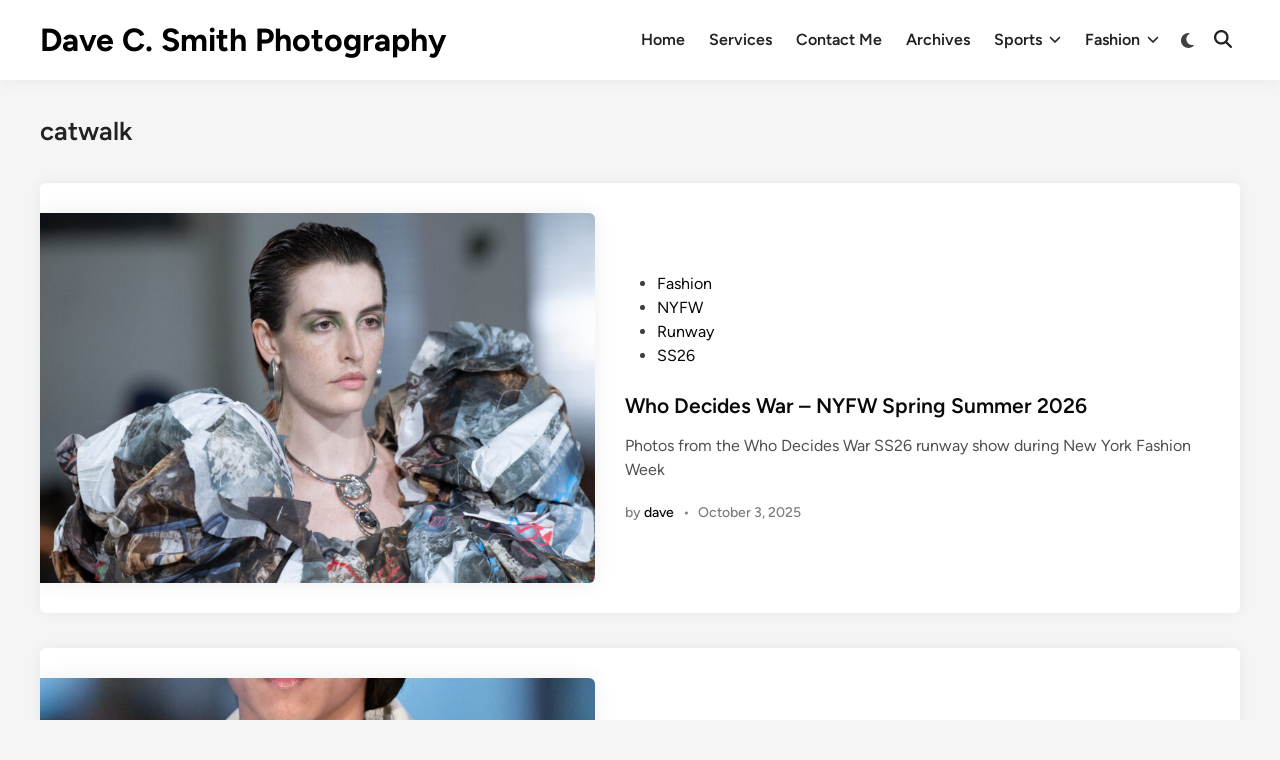

--- FILE ---
content_type: text/html; charset=UTF-8
request_url: https://davecsmith.com/tag/catwalk/
body_size: 12955
content:
<!doctype html>
<html lang="en-US">
<head>
	<meta charset="UTF-8">
	<meta name="viewport" content="width=device-width, initial-scale=1">
	<link rel="profile" href="https://gmpg.org/xfn/11">

	<title>catwalk &#8211; Dave C. Smith Photography</title>
<meta name='robots' content='max-image-preview:large' />

<!-- Open Graph Meta Tags generated by Blog2Social 860 - https://www.blog2social.com -->
<meta property="og:title" content="Dave C. Smith Photography"/>
<meta property="og:description" content="Photographer"/>
<meta property="og:url" content="/tag/catwalk/"/>
<meta property="og:image" content="http://davecsmith.com/wp-content/uploads/2025/10/WhoDecidesWar-3019378-20250913-2219562400-scaled.jpg"/>
<meta property="og:image:width" content="2560" />
<meta property="og:image:height" content="1707" />
<meta property="og:image:type" content="image/jpeg" />
<meta property="og:type" content="article"/>
<meta property="og:article:published_time" content="2025-10-03 21:23:32"/>
<meta property="og:article:modified_time" content="2025-10-03 21:23:39"/>
<meta property="og:article:tag" content="catwalk"/>
<meta property="og:article:tag" content="Design"/>
<meta property="og:article:tag" content="Fashion"/>
<meta property="og:article:tag" content="New York Fashion Week"/>
<meta property="og:article:tag" content="NYFW"/>
<meta property="og:article:tag" content="runway"/>
<meta property="og:article:tag" content="Spring Summer 2026"/>
<meta property="og:article:tag" content="SS26"/>
<meta property="og:article:tag" content="Style"/>
<meta property="og:article:tag" content="Who Decides War"/>
<!-- Open Graph Meta Tags generated by Blog2Social 860 - https://www.blog2social.com -->

<!-- Twitter Card generated by Blog2Social 860 - https://www.blog2social.com -->
<meta name="twitter:card" content="summary">
<meta name="twitter:title" content="Dave C. Smith Photography"/>
<meta name="twitter:description" content="Photographer"/>
<meta name="twitter:image" content="http://davecsmith.com/wp-content/uploads/2025/10/WhoDecidesWar-3019378-20250913-2219562400-scaled.jpg"/>
<!-- Twitter Card generated by Blog2Social 860 - https://www.blog2social.com -->
<link rel="alternate" type="application/rss+xml" title="Dave C. Smith Photography &raquo; Feed" href="https://davecsmith.com/feed/" />
<link rel="alternate" type="application/rss+xml" title="Dave C. Smith Photography &raquo; Comments Feed" href="https://davecsmith.com/comments/feed/" />
<link rel="alternate" type="application/rss+xml" title="Dave C. Smith Photography &raquo; catwalk Tag Feed" href="https://davecsmith.com/tag/catwalk/feed/" />
<style id='wp-img-auto-sizes-contain-inline-css'>
img:is([sizes=auto i],[sizes^="auto," i]){contain-intrinsic-size:3000px 1500px}
/*# sourceURL=wp-img-auto-sizes-contain-inline-css */
</style>
<link rel='stylesheet' id='envira-tags-tags-frontend-css' href='https://davecsmith.com/wp-content/plugins/envira-tags/assets/css/frontend.css?ver=1.11.1' media='all' />
<style id='wp-emoji-styles-inline-css'>

	img.wp-smiley, img.emoji {
		display: inline !important;
		border: none !important;
		box-shadow: none !important;
		height: 1em !important;
		width: 1em !important;
		margin: 0 0.07em !important;
		vertical-align: -0.1em !important;
		background: none !important;
		padding: 0 !important;
	}
/*# sourceURL=wp-emoji-styles-inline-css */
</style>
<link rel='stylesheet' id='wp-block-library-css' href='https://davecsmith.com/wp-includes/css/dist/block-library/style.min.css?ver=6.9' media='all' />
<style id='wp-block-paragraph-inline-css'>
.is-small-text{font-size:.875em}.is-regular-text{font-size:1em}.is-large-text{font-size:2.25em}.is-larger-text{font-size:3em}.has-drop-cap:not(:focus):first-letter{float:left;font-size:8.4em;font-style:normal;font-weight:100;line-height:.68;margin:.05em .1em 0 0;text-transform:uppercase}body.rtl .has-drop-cap:not(:focus):first-letter{float:none;margin-left:.1em}p.has-drop-cap.has-background{overflow:hidden}:root :where(p.has-background){padding:1.25em 2.375em}:where(p.has-text-color:not(.has-link-color)) a{color:inherit}p.has-text-align-left[style*="writing-mode:vertical-lr"],p.has-text-align-right[style*="writing-mode:vertical-rl"]{rotate:180deg}
/*# sourceURL=https://davecsmith.com/wp-includes/blocks/paragraph/style.min.css */
</style>
<style id='global-styles-inline-css'>
:root{--wp--preset--aspect-ratio--square: 1;--wp--preset--aspect-ratio--4-3: 4/3;--wp--preset--aspect-ratio--3-4: 3/4;--wp--preset--aspect-ratio--3-2: 3/2;--wp--preset--aspect-ratio--2-3: 2/3;--wp--preset--aspect-ratio--16-9: 16/9;--wp--preset--aspect-ratio--9-16: 9/16;--wp--preset--color--black: #000000;--wp--preset--color--cyan-bluish-gray: #abb8c3;--wp--preset--color--white: #ffffff;--wp--preset--color--pale-pink: #f78da7;--wp--preset--color--vivid-red: #cf2e2e;--wp--preset--color--luminous-vivid-orange: #ff6900;--wp--preset--color--luminous-vivid-amber: #fcb900;--wp--preset--color--light-green-cyan: #7bdcb5;--wp--preset--color--vivid-green-cyan: #00d084;--wp--preset--color--pale-cyan-blue: #8ed1fc;--wp--preset--color--vivid-cyan-blue: #0693e3;--wp--preset--color--vivid-purple: #9b51e0;--wp--preset--gradient--vivid-cyan-blue-to-vivid-purple: linear-gradient(135deg,rgb(6,147,227) 0%,rgb(155,81,224) 100%);--wp--preset--gradient--light-green-cyan-to-vivid-green-cyan: linear-gradient(135deg,rgb(122,220,180) 0%,rgb(0,208,130) 100%);--wp--preset--gradient--luminous-vivid-amber-to-luminous-vivid-orange: linear-gradient(135deg,rgb(252,185,0) 0%,rgb(255,105,0) 100%);--wp--preset--gradient--luminous-vivid-orange-to-vivid-red: linear-gradient(135deg,rgb(255,105,0) 0%,rgb(207,46,46) 100%);--wp--preset--gradient--very-light-gray-to-cyan-bluish-gray: linear-gradient(135deg,rgb(238,238,238) 0%,rgb(169,184,195) 100%);--wp--preset--gradient--cool-to-warm-spectrum: linear-gradient(135deg,rgb(74,234,220) 0%,rgb(151,120,209) 20%,rgb(207,42,186) 40%,rgb(238,44,130) 60%,rgb(251,105,98) 80%,rgb(254,248,76) 100%);--wp--preset--gradient--blush-light-purple: linear-gradient(135deg,rgb(255,206,236) 0%,rgb(152,150,240) 100%);--wp--preset--gradient--blush-bordeaux: linear-gradient(135deg,rgb(254,205,165) 0%,rgb(254,45,45) 50%,rgb(107,0,62) 100%);--wp--preset--gradient--luminous-dusk: linear-gradient(135deg,rgb(255,203,112) 0%,rgb(199,81,192) 50%,rgb(65,88,208) 100%);--wp--preset--gradient--pale-ocean: linear-gradient(135deg,rgb(255,245,203) 0%,rgb(182,227,212) 50%,rgb(51,167,181) 100%);--wp--preset--gradient--electric-grass: linear-gradient(135deg,rgb(202,248,128) 0%,rgb(113,206,126) 100%);--wp--preset--gradient--midnight: linear-gradient(135deg,rgb(2,3,129) 0%,rgb(40,116,252) 100%);--wp--preset--font-size--small: 13px;--wp--preset--font-size--medium: 20px;--wp--preset--font-size--large: 36px;--wp--preset--font-size--x-large: 42px;--wp--preset--spacing--20: 0.44rem;--wp--preset--spacing--30: 0.67rem;--wp--preset--spacing--40: 1rem;--wp--preset--spacing--50: 1.5rem;--wp--preset--spacing--60: 2.25rem;--wp--preset--spacing--70: 3.38rem;--wp--preset--spacing--80: 5.06rem;--wp--preset--shadow--natural: 6px 6px 9px rgba(0, 0, 0, 0.2);--wp--preset--shadow--deep: 12px 12px 50px rgba(0, 0, 0, 0.4);--wp--preset--shadow--sharp: 6px 6px 0px rgba(0, 0, 0, 0.2);--wp--preset--shadow--outlined: 6px 6px 0px -3px rgb(255, 255, 255), 6px 6px rgb(0, 0, 0);--wp--preset--shadow--crisp: 6px 6px 0px rgb(0, 0, 0);}:where(.is-layout-flex){gap: 0.5em;}:where(.is-layout-grid){gap: 0.5em;}body .is-layout-flex{display: flex;}.is-layout-flex{flex-wrap: wrap;align-items: center;}.is-layout-flex > :is(*, div){margin: 0;}body .is-layout-grid{display: grid;}.is-layout-grid > :is(*, div){margin: 0;}:where(.wp-block-columns.is-layout-flex){gap: 2em;}:where(.wp-block-columns.is-layout-grid){gap: 2em;}:where(.wp-block-post-template.is-layout-flex){gap: 1.25em;}:where(.wp-block-post-template.is-layout-grid){gap: 1.25em;}.has-black-color{color: var(--wp--preset--color--black) !important;}.has-cyan-bluish-gray-color{color: var(--wp--preset--color--cyan-bluish-gray) !important;}.has-white-color{color: var(--wp--preset--color--white) !important;}.has-pale-pink-color{color: var(--wp--preset--color--pale-pink) !important;}.has-vivid-red-color{color: var(--wp--preset--color--vivid-red) !important;}.has-luminous-vivid-orange-color{color: var(--wp--preset--color--luminous-vivid-orange) !important;}.has-luminous-vivid-amber-color{color: var(--wp--preset--color--luminous-vivid-amber) !important;}.has-light-green-cyan-color{color: var(--wp--preset--color--light-green-cyan) !important;}.has-vivid-green-cyan-color{color: var(--wp--preset--color--vivid-green-cyan) !important;}.has-pale-cyan-blue-color{color: var(--wp--preset--color--pale-cyan-blue) !important;}.has-vivid-cyan-blue-color{color: var(--wp--preset--color--vivid-cyan-blue) !important;}.has-vivid-purple-color{color: var(--wp--preset--color--vivid-purple) !important;}.has-black-background-color{background-color: var(--wp--preset--color--black) !important;}.has-cyan-bluish-gray-background-color{background-color: var(--wp--preset--color--cyan-bluish-gray) !important;}.has-white-background-color{background-color: var(--wp--preset--color--white) !important;}.has-pale-pink-background-color{background-color: var(--wp--preset--color--pale-pink) !important;}.has-vivid-red-background-color{background-color: var(--wp--preset--color--vivid-red) !important;}.has-luminous-vivid-orange-background-color{background-color: var(--wp--preset--color--luminous-vivid-orange) !important;}.has-luminous-vivid-amber-background-color{background-color: var(--wp--preset--color--luminous-vivid-amber) !important;}.has-light-green-cyan-background-color{background-color: var(--wp--preset--color--light-green-cyan) !important;}.has-vivid-green-cyan-background-color{background-color: var(--wp--preset--color--vivid-green-cyan) !important;}.has-pale-cyan-blue-background-color{background-color: var(--wp--preset--color--pale-cyan-blue) !important;}.has-vivid-cyan-blue-background-color{background-color: var(--wp--preset--color--vivid-cyan-blue) !important;}.has-vivid-purple-background-color{background-color: var(--wp--preset--color--vivid-purple) !important;}.has-black-border-color{border-color: var(--wp--preset--color--black) !important;}.has-cyan-bluish-gray-border-color{border-color: var(--wp--preset--color--cyan-bluish-gray) !important;}.has-white-border-color{border-color: var(--wp--preset--color--white) !important;}.has-pale-pink-border-color{border-color: var(--wp--preset--color--pale-pink) !important;}.has-vivid-red-border-color{border-color: var(--wp--preset--color--vivid-red) !important;}.has-luminous-vivid-orange-border-color{border-color: var(--wp--preset--color--luminous-vivid-orange) !important;}.has-luminous-vivid-amber-border-color{border-color: var(--wp--preset--color--luminous-vivid-amber) !important;}.has-light-green-cyan-border-color{border-color: var(--wp--preset--color--light-green-cyan) !important;}.has-vivid-green-cyan-border-color{border-color: var(--wp--preset--color--vivid-green-cyan) !important;}.has-pale-cyan-blue-border-color{border-color: var(--wp--preset--color--pale-cyan-blue) !important;}.has-vivid-cyan-blue-border-color{border-color: var(--wp--preset--color--vivid-cyan-blue) !important;}.has-vivid-purple-border-color{border-color: var(--wp--preset--color--vivid-purple) !important;}.has-vivid-cyan-blue-to-vivid-purple-gradient-background{background: var(--wp--preset--gradient--vivid-cyan-blue-to-vivid-purple) !important;}.has-light-green-cyan-to-vivid-green-cyan-gradient-background{background: var(--wp--preset--gradient--light-green-cyan-to-vivid-green-cyan) !important;}.has-luminous-vivid-amber-to-luminous-vivid-orange-gradient-background{background: var(--wp--preset--gradient--luminous-vivid-amber-to-luminous-vivid-orange) !important;}.has-luminous-vivid-orange-to-vivid-red-gradient-background{background: var(--wp--preset--gradient--luminous-vivid-orange-to-vivid-red) !important;}.has-very-light-gray-to-cyan-bluish-gray-gradient-background{background: var(--wp--preset--gradient--very-light-gray-to-cyan-bluish-gray) !important;}.has-cool-to-warm-spectrum-gradient-background{background: var(--wp--preset--gradient--cool-to-warm-spectrum) !important;}.has-blush-light-purple-gradient-background{background: var(--wp--preset--gradient--blush-light-purple) !important;}.has-blush-bordeaux-gradient-background{background: var(--wp--preset--gradient--blush-bordeaux) !important;}.has-luminous-dusk-gradient-background{background: var(--wp--preset--gradient--luminous-dusk) !important;}.has-pale-ocean-gradient-background{background: var(--wp--preset--gradient--pale-ocean) !important;}.has-electric-grass-gradient-background{background: var(--wp--preset--gradient--electric-grass) !important;}.has-midnight-gradient-background{background: var(--wp--preset--gradient--midnight) !important;}.has-small-font-size{font-size: var(--wp--preset--font-size--small) !important;}.has-medium-font-size{font-size: var(--wp--preset--font-size--medium) !important;}.has-large-font-size{font-size: var(--wp--preset--font-size--large) !important;}.has-x-large-font-size{font-size: var(--wp--preset--font-size--x-large) !important;}
/*# sourceURL=global-styles-inline-css */
</style>

<style id='classic-theme-styles-inline-css'>
/*! This file is auto-generated */
.wp-block-button__link{color:#fff;background-color:#32373c;border-radius:9999px;box-shadow:none;text-decoration:none;padding:calc(.667em + 2px) calc(1.333em + 2px);font-size:1.125em}.wp-block-file__button{background:#32373c;color:#fff;text-decoration:none}
/*# sourceURL=/wp-includes/css/classic-themes.min.css */
</style>
<link rel='stylesheet' id='wpfc-css' href='https://davecsmith.com/wp-content/plugins/gs-facebook-comments/public/css/wpfc-public.css?ver=1.7.5' media='all' />
<link rel='stylesheet' id='cmplz-general-css' href='https://davecsmith.com/wp-content/plugins/complianz-gdpr/assets/css/cookieblocker.min.css?ver=1766001326' media='all' />
<link rel='stylesheet' id='hybridmag-style-css' href='https://davecsmith.com/wp-content/themes/hybridmag/style.css?ver=1.0.2' media='all' />
<link rel='stylesheet' id='hybridmag-font-figtree-css' href='https://davecsmith.com/wp-content/themes/hybridmag/assets/css/font-figtree.css' media='all' />
<link rel='stylesheet' id='photonic-slider-css' href='https://davecsmith.com/wp-content/plugins/photonic/include/ext/splide/splide.min.css?ver=20260101-75526' media='all' />
<link rel='stylesheet' id='photonic-lightbox-css' href='https://davecsmith.com/wp-content/plugins/photonic/include/ext/fancybox3/fancybox3.min.css?ver=20260101-75526' media='all' />
<link rel='stylesheet' id='photonic-css' href='https://davecsmith.com/wp-content/plugins/photonic/include/css/front-end/core/photonic.min.css?ver=20260101-75526' media='all' />
<style id='photonic-inline-css'>
/* Retrieved from saved CSS */
.photonic-panel { background:  rgb(17,17,17)  !important;

	border-top: none;
	border-right: none;
	border-bottom: none;
	border-left: none;
 }
.photonic-random-layout .photonic-thumb { padding: 2px}
.photonic-masonry-layout .photonic-thumb, .photonic-masonry-horizontal-layout .photonic-thumb { padding: 2px}
.photonic-mosaic-layout .photonic-thumb { padding: 2px}

/*# sourceURL=photonic-inline-css */
</style>
<script src="https://davecsmith.com/wp-includes/js/jquery/jquery.min.js?ver=3.7.1" id="jquery-core-js"></script>
<script src="https://davecsmith.com/wp-includes/js/jquery/jquery-migrate.min.js?ver=3.4.1" id="jquery-migrate-js"></script>
<script src="https://davecsmith.com/wp-content/plugins/gs-facebook-comments/public/js/wpfc-public.js?ver=1.7.5" id="wpfc-js"></script>
<link rel="https://api.w.org/" href="https://davecsmith.com/wp-json/" /><link rel="alternate" title="JSON" type="application/json" href="https://davecsmith.com/wp-json/wp/v2/tags/176" /><link rel="EditURI" type="application/rsd+xml" title="RSD" href="https://davecsmith.com/xmlrpc.php?rsd" />
<meta name="generator" content="WordPress 6.9" />
<meta property="fb:app_id" content="289657901047249" /><!-- Analytics by WP Statistics - https://wp-statistics.com -->

	<style type="text/css" id="hybridmag-custom-css">
		/* Custom CSS */
            :root {  }	</style>
	
		<script>

			if ( window.fbAsyncInit === undefined ) {

				window.fbAsyncInit = function() {
					FB.init({
					appId      : '2255342011261483',
					xfbml      : true,
					// version    : 'v2.7'
					version    : 'v9.0'
					});
				};

				(function(d, s, id){
					var js, fjs = d.getElementsByTagName(s)[0];
					if (d.getElementById(id)) {return;}
					js = d.createElement(s); js.id = id;
					js.src = '//connect.facebook.net/en_US/sdk.js';
					fjs.parentNode.insertBefore(js, fjs);
				}(document, 'script', 'facebook-jssdk'));

			}

		</script>

		</head>

<body class="archive tag tag-catwalk tag-176 wp-embed-responsive wp-theme-hybridmag hybridmag-wide hm-cl-sep hm-right-sidebar th-hm-es hfeed hm-h-de hm-no-sidebar hm-post-list hm-arc-img-ba hybridmagaif-left hm-footer-cols-3">

<div id="page" class="site">

	<a class="skip-link screen-reader-text" href="#primary">Skip to content</a>

	
	
<header id="masthead" class="site-header hide-header-search">

    
    <div class="hm-header-inner-wrapper">

        
        <div class="hm-header-inner hm-container">

            
        <div class="hm-header-inner-left">
                    </div>

    		<div class="site-branding-container">
			
			<div class="site-branding">
										<p class="site-title"><a href="https://davecsmith.com/" rel="home">Dave C. Smith Photography</a></p>
									</div><!-- .site-branding -->
		</div><!-- .site-branding-container -->
		
            
            
            <nav id="site-navigation" class="main-navigation hm-menu desktop-only">
                <div class="menu-fashionweeks-container"><ul id="primary-menu" class="menu"><li id="menu-item-15384" class="menu-item menu-item-type-custom menu-item-object-custom menu-item-home menu-item-15384"><a href="https://davecsmith.com">Home</a></li>
<li id="menu-item-15386" class="menu-item menu-item-type-post_type menu-item-object-page menu-item-15386"><a href="https://davecsmith.com/services/">Services</a></li>
<li id="menu-item-15387" class="menu-item menu-item-type-post_type menu-item-object-page menu-item-15387"><a href="https://davecsmith.com/contact-me/">Contact Me</a></li>
<li id="menu-item-15385" class="menu-item menu-item-type-post_type menu-item-object-page current_page_parent menu-item-15385"><a href="https://davecsmith.com/archives-2/">Archives</a></li>
<li id="menu-item-15860" class="menu-item menu-item-type-taxonomy menu-item-object-category menu-item-has-children menu-item-15860"><a href="https://davecsmith.com/category/sports/">Sports<span class="hm-menu-icon"><svg aria-hidden="true" role="img" focusable="false" xmlns="http://www.w3.org/2000/svg" width="1em" height="1em" viewBox="0 0 512 512" class="hm-svg-icon"><path d="M233.4 406.6c12.5 12.5 32.8 12.5 45.3 0l192-192c12.5-12.5 12.5-32.8 0-45.3s-32.8-12.5-45.3 0L256 338.7 86.6 169.4c-12.5-12.5-32.8-12.5-45.3 0s-12.5 32.8 0 45.3l192 192z" /></svg></span></a>
<ul class="sub-menu">
	<li id="menu-item-15861" class="menu-item menu-item-type-taxonomy menu-item-object-category menu-item-15861"><a href="https://davecsmith.com/category/world-university-games/">World University Games</a></li>
	<li id="menu-item-15959" class="menu-item menu-item-type-taxonomy menu-item-object-category menu-item-15959"><a href="https://davecsmith.com/category/college-football/">College Football</a></li>
	<li id="menu-item-15963" class="menu-item menu-item-type-taxonomy menu-item-object-category menu-item-15963"><a href="https://davecsmith.com/category/paralympics/">Paralympics</a></li>
	<li id="menu-item-16001" class="menu-item menu-item-type-taxonomy menu-item-object-category menu-item-16001"><a href="https://davecsmith.com/category/sports/wpih/">WPIH</a></li>
</ul>
</li>
<li id="menu-item-15862" class="menu-item menu-item-type-taxonomy menu-item-object-category menu-item-has-children menu-item-15862"><a href="https://davecsmith.com/category/fashion/">Fashion<span class="hm-menu-icon"><svg aria-hidden="true" role="img" focusable="false" xmlns="http://www.w3.org/2000/svg" width="1em" height="1em" viewBox="0 0 512 512" class="hm-svg-icon"><path d="M233.4 406.6c12.5 12.5 32.8 12.5 45.3 0l192-192c12.5-12.5 12.5-32.8 0-45.3s-32.8-12.5-45.3 0L256 338.7 86.6 169.4c-12.5-12.5-32.8-12.5-45.3 0s-12.5 32.8 0 45.3l192 192z" /></svg></span></a>
<ul class="sub-menu">
	<li id="menu-item-15894" class="menu-item menu-item-type-taxonomy menu-item-object-category menu-item-15894"><a href="https://davecsmith.com/category/runway/miami-swim-week/">Miami Swim Week</a></li>
	<li id="menu-item-10268" class="menu-item menu-item-type-taxonomy menu-item-object-category menu-item-has-children menu-item-10268"><a href="https://davecsmith.com/category/nyfw/">NYFW<span class="hm-menu-icon"><svg aria-hidden="true" role="img" focusable="false" xmlns="http://www.w3.org/2000/svg" width="1em" height="1em" viewBox="0 0 512 512" class="hm-svg-icon"><path d="M233.4 406.6c12.5 12.5 32.8 12.5 45.3 0l192-192c12.5-12.5 12.5-32.8 0-45.3s-32.8-12.5-45.3 0L256 338.7 86.6 169.4c-12.5-12.5-32.8-12.5-45.3 0s-12.5 32.8 0 45.3l192 192z" /></svg></span></a>
	<ul class="sub-menu">
		<li id="menu-item-15906" class="menu-item menu-item-type-taxonomy menu-item-object-category menu-item-15906"><a href="https://davecsmith.com/category/nyfw/ss26-nyfw/">SS26</a></li>
		<li id="menu-item-15902" class="menu-item menu-item-type-taxonomy menu-item-object-category menu-item-15902"><a href="https://davecsmith.com/category/nyfw/aw25/">AW25</a></li>
		<li id="menu-item-15389" class="menu-item menu-item-type-taxonomy menu-item-object-category menu-item-15389"><a href="https://davecsmith.com/category/nyfw/fw20/">FW20</a></li>
		<li id="menu-item-13746" class="menu-item menu-item-type-taxonomy menu-item-object-category menu-item-13746"><a href="https://davecsmith.com/category/nyfw/ss20/">SS20</a></li>
		<li id="menu-item-11906" class="menu-item menu-item-type-taxonomy menu-item-object-category menu-item-11906"><a href="https://davecsmith.com/category/nyfw/ss19/">SS19</a></li>
		<li id="menu-item-13747" class="menu-item menu-item-type-taxonomy menu-item-object-category menu-item-13747"><a href="https://davecsmith.com/category/nyfw/aw19/">AW19</a></li>
		<li id="menu-item-13748" class="menu-item menu-item-type-taxonomy menu-item-object-category menu-item-13748"><a href="https://davecsmith.com/category/nyfw/ss18/">SS18</a></li>
		<li id="menu-item-10267" class="menu-item menu-item-type-taxonomy menu-item-object-category menu-item-10267"><a href="https://davecsmith.com/category/nyfw/fw17/">FW17</a></li>
		<li id="menu-item-10265" class="menu-item menu-item-type-taxonomy menu-item-object-category menu-item-10265"><a href="https://davecsmith.com/category/nyfw/ss17/">SS17</a></li>
		<li id="menu-item-10264" class="menu-item menu-item-type-taxonomy menu-item-object-category menu-item-10264"><a href="https://davecsmith.com/category/nyfw/fw16/">FW16</a></li>
		<li id="menu-item-10266" class="menu-item menu-item-type-taxonomy menu-item-object-category menu-item-10266"><a href="https://davecsmith.com/category/nyfw/ss16/">SS16</a></li>
	</ul>
</li>
	<li id="menu-item-10273" class="menu-item menu-item-type-taxonomy menu-item-object-category menu-item-10273"><a href="https://davecsmith.com/category/bridal/">Bridal</a></li>
</ul>
</li>
</ul></div>            </nav>

                <div class="hm-header-gadgets">
                        <div class="hm-light-dark-switch">
                <button class="hm-light-dark-toggle">
                    <span class="hm-light-icon">
                        <svg aria-hidden="true" role="img" focusable="false" xmlns="http://www.w3.org/2000/svg" width="1em" height="1em" viewBox="0 0 512 512" class="hm-svg-icon"><path d="M256 0c-13.3 0-24 10.7-24 24l0 64c0 13.3 10.7 24 24 24s24-10.7 24-24l0-64c0-13.3-10.7-24-24-24zm0 400c-13.3 0-24 10.7-24 24l0 64c0 13.3 10.7 24 24 24s24-10.7 24-24l0-64c0-13.3-10.7-24-24-24zM488 280c13.3 0 24-10.7 24-24s-10.7-24-24-24l-64 0c-13.3 0-24 10.7-24 24s10.7 24 24 24l64 0zM112 256c0-13.3-10.7-24-24-24l-64 0c-13.3 0-24 10.7-24 24s10.7 24 24 24l64 0c13.3 0 24-10.7 24-24zM437 108.9c9.4-9.4 9.4-24.6 0-33.9s-24.6-9.4-33.9 0l-45.3 45.3c-9.4 9.4-9.4 24.6 0 33.9s24.6 9.4 33.9 0L437 108.9zM154.2 357.8c-9.4-9.4-24.6-9.4-33.9 0L75 403.1c-9.4 9.4-9.4 24.6 0 33.9s24.6 9.4 33.9 0l45.3-45.3c9.4-9.4 9.4-24.6 0-33.9zM403.1 437c9.4 9.4 24.6 9.4 33.9 0s9.4-24.6 0-33.9l-45.3-45.3c-9.4-9.4-24.6-9.4-33.9 0s-9.4 24.6 0 33.9L403.1 437zM154.2 154.2c9.4-9.4 9.4-24.6 0-33.9L108.9 75c-9.4-9.4-24.6-9.4-33.9 0s-9.4 24.6 0 33.9l45.3 45.3c9.4 9.4 24.6 9.4 33.9 0zM256 368a112 112 0 1 0 0-224 112 112 0 1 0 0 224z"></path></svg>                    </span>
                    <span class="hm-dark-icon">
                        <svg aria-hidden="true" role="img" focusable="false" xmlns="http://www.w3.org/2000/svg" width="1em" height="1em" viewBox="0 0 512 512" class="hm-svg-icon"><path d="M223.5 32C100 32 0 132.3 0 256S100 480 223.5 480c60.6 0 115.5-24.2 155.8-63.4c5-4.9 6.3-12.5 3.1-18.7s-10.1-9.7-17-8.5c-9.8 1.7-19.8 2.6-30.1 2.6c-96.9 0-175.5-78.8-175.5-176c0-65.8 36-123.1 89.3-153.3c6.1-3.5 9.2-10.5 7.7-17.3s-7.3-11.9-14.3-12.5c-6.3-.5-12.6-.8-19-.8z" /></svg>                    </span>
                </button>
            </div>
                    <div class="hm-search-container">
                <button class="hm-search-toggle">
                    <span class="hm-search-icon"><svg aria-hidden="true" role="img" focusable="false" xmlns="http://www.w3.org/2000/svg" width="1em" height="1em" viewbox="0 0 512 512" class="hm-svg-icon"><path d="M416 208c0 45.9-14.9 88.3-40 122.7L502.6 457.4c12.5 12.5 12.5 32.8 0 45.3s-32.8 12.5-45.3 0L330.7 376c-34.4 25.2-76.8 40-122.7 40C93.1 416 0 322.9 0 208S93.1 0 208 0S416 93.1 416 208zM208 352a144 144 0 1 0 0-288 144 144 0 1 0 0 288z" /></svg></span>
                    <span class="hm-close-icon"><svg aria-hidden="true" role="img" focusable="false" xmlns="http://www.w3.org/2000/svg" width="1em" height="1em" viewBox="0 0 384 512" class="hm-svg-icon"><path d="M342.6 150.6c12.5-12.5 12.5-32.8 0-45.3s-32.8-12.5-45.3 0L192 210.7 86.6 105.4c-12.5-12.5-32.8-12.5-45.3 0s-12.5 32.8 0 45.3L146.7 256 41.4 361.4c-12.5 12.5-12.5 32.8 0 45.3s32.8 12.5 45.3 0L192 301.3 297.4 406.6c12.5 12.5 32.8 12.5 45.3 0s12.5-32.8 0-45.3L237.3 256 342.6 150.6z" /></svg></span>
                </button>
                <div class="hm-search-box">
                    <form role="search" method="get" class="search-form" action="https://davecsmith.com/">
				<label>
					<span class="screen-reader-text">Search for:</span>
					<input type="search" class="search-field" placeholder="Search &hellip;" value="" name="s" />
				</label>
				<input type="submit" class="search-submit" value="Search" />
			</form>                </div><!-- hm-search-box -->
            </div><!-- hm-search-container -->
                </div>
            <div class="hm-header-inner-right">
                    </div>
            <button class="hm-mobile-menu-toggle">
            <span class="screen-reader-text">Main Menu</span>
            <svg aria-hidden="true" role="img" focusable="false" xmlns="http://www.w3.org/2000/svg" width="1em" height="1em" viewBox="0 0 448 512" class="hm-svg-icon"><path d="M0 96C0 78.3 14.3 64 32 64H416c17.7 0 32 14.3 32 32s-14.3 32-32 32H32C14.3 128 0 113.7 0 96zM0 256c0-17.7 14.3-32 32-32H416c17.7 0 32 14.3 32 32s-14.3 32-32 32H32c-17.7 0-32-14.3-32-32zM448 416c0 17.7-14.3 32-32 32H32c-17.7 0-32-14.3-32-32s14.3-32 32-32H416c17.7 0 32 14.3 32 32z" /></svg>        </button>
            
        </div><!-- .hm-header-inner -->

        
    </div><!-- .hm-header-inner-wrapper -->

    
</header><!-- #masthead -->
	
	<div id="content" class="site-content">

				
		<div class="content-area hm-container">

			
	<main id="primary" class="site-main">

		
		
			<header class="page-header">
				<h1 class="page-title">catwalk</h1>			</header><!-- .page-header -->

			
			<div id="blog-entries">

				
<article id="post-15951" class="post-15951 post type-post status-publish format-standard has-post-thumbnail hentry category-fashion category-nyfw category-runway category-ss26-nyfw tag-catwalk tag-design tag-fashion tag-new-york-fashion-week tag-nyfw tag-runway tag-spring-summer-2026 tag-ss26 tag-style tag-who-decides-war hm-entry">

	
			<div class="post-thumbnail">
				<a href="https://davecsmith.com/who-decides-war-nyfw-spring-summer-2026/">
					<img width="800" height="533" src="https://davecsmith.com/wp-content/uploads/2025/10/WhoDecidesWar-3019378-20250913-2219562400-800x533.jpg" class="attachment-hybridmag-archive-image size-hybridmag-archive-image wp-post-image" alt="Who Decides War &#8211; NYFW Spring Summer 2026" decoding="async" fetchpriority="high" srcset="https://davecsmith.com/wp-content/uploads/2025/10/WhoDecidesWar-3019378-20250913-2219562400-800x533.jpg 800w, https://davecsmith.com/wp-content/uploads/2025/10/WhoDecidesWar-3019378-20250913-2219562400-300x200.jpg 300w, https://davecsmith.com/wp-content/uploads/2025/10/WhoDecidesWar-3019378-20250913-2219562400-2000x1333.jpg 2000w, https://davecsmith.com/wp-content/uploads/2025/10/WhoDecidesWar-3019378-20250913-2219562400-768x512.jpg 768w, https://davecsmith.com/wp-content/uploads/2025/10/WhoDecidesWar-3019378-20250913-2219562400-1536x1024.jpg 1536w, https://davecsmith.com/wp-content/uploads/2025/10/WhoDecidesWar-3019378-20250913-2219562400-2048x1365.jpg 2048w, https://davecsmith.com/wp-content/uploads/2025/10/WhoDecidesWar-3019378-20250913-2219562400-1300x867.jpg 1300w" sizes="(max-width: 800px) 100vw, 800px" />				</a>
			</div><!-- .post-thumbnail -->

			
	<div class="hm-article-inner">
	
				
		<header class="entry-header">

			<span class="cat-links"><span class="screen-reader-text">Posted in</span><ul class="post-categories">
	<li><a href="https://davecsmith.com/category/fashion/" class="cat-60" rel="category" >Fashion</a></li>
	<li><a href="https://davecsmith.com/category/nyfw/" class="cat-109" rel="category" >NYFW</a></li>
	<li><a href="https://davecsmith.com/category/runway/" class="cat-110" rel="category" >Runway</a></li>
	<li><a href="https://davecsmith.com/category/nyfw/ss26-nyfw/" class="cat-402" rel="category" >SS26</a></li></ul></span><h2 class="entry-title"><a href="https://davecsmith.com/who-decides-war-nyfw-spring-summer-2026/" rel="bookmark">Who Decides War &#8211; NYFW Spring Summer 2026</a></h2>
		</header><!-- .entry-header -->

		
		<div class="entry-content-wrapper">

			
			<div class="entry-content">
				<p>Photos from the Who Decides War SS26 runway show during New York Fashion Week</p>
			</div><!-- .entry-content -->

			<div class="entry-meta"><span class="byline">by <span class="author vcard"><a class="url fn n" href="https://davecsmith.com/author/dave/">dave</a></span></span><span class="hm-meta-sep">•</span><span class="posted-on"><a href="https://davecsmith.com/who-decides-war-nyfw-spring-summer-2026/" rel="bookmark"><time class="entry-date published sm-hu" datetime="2025-10-03T21:23:32-04:00">October 3, 2025</time><time class="updated" datetime="2025-10-03T21:23:39-04:00">October 3, 2025</time></a></span></div>
		</div><!-- .entry-content-wrapper -->

	</div><!-- .hm-article-inner -->

	
</article><!-- #post-15951 -->

<article id="post-15935" class="post-15935 post type-post status-publish format-standard has-post-thumbnail hentry category-fashion category-nyfw category-runway category-ss26-nyfw tag-campillo tag-catwalk tag-new-york-fashion-week tag-nyfw tag-runway tag-spring tag-spring-summer-2026 tag-ss26 tag-summer hm-entry">

	
			<div class="post-thumbnail">
				<a href="https://davecsmith.com/campillo-nyfw-spring-summer-2026/">
					<img width="800" height="533" src="https://davecsmith.com/wp-content/uploads/2025/09/Campillo-3019378-20250913-0035436500-800x533.jpg" class="attachment-hybridmag-archive-image size-hybridmag-archive-image wp-post-image" alt="Campillo &#8211; NYFW Spring Summer 2026" decoding="async" srcset="https://davecsmith.com/wp-content/uploads/2025/09/Campillo-3019378-20250913-0035436500-800x533.jpg 800w, https://davecsmith.com/wp-content/uploads/2025/09/Campillo-3019378-20250913-0035436500-1300x867.jpg 1300w" sizes="(max-width: 800px) 100vw, 800px" />				</a>
			</div><!-- .post-thumbnail -->

			
	<div class="hm-article-inner">
	
				
		<header class="entry-header">

			<span class="cat-links"><span class="screen-reader-text">Posted in</span><ul class="post-categories">
	<li><a href="https://davecsmith.com/category/fashion/" class="cat-60" rel="category" >Fashion</a></li>
	<li><a href="https://davecsmith.com/category/nyfw/" class="cat-109" rel="category" >NYFW</a></li>
	<li><a href="https://davecsmith.com/category/runway/" class="cat-110" rel="category" >Runway</a></li>
	<li><a href="https://davecsmith.com/category/nyfw/ss26-nyfw/" class="cat-402" rel="category" >SS26</a></li></ul></span><h2 class="entry-title"><a href="https://davecsmith.com/campillo-nyfw-spring-summer-2026/" rel="bookmark">Campillo &#8211; NYFW Spring Summer 2026</a></h2>
		</header><!-- .entry-header -->

		
		<div class="entry-content-wrapper">

			
			<div class="entry-content">
				<p>Photos from designer Campillo&#8217;s SS26 runway fashion show during New York Fashion Week in September of &hellip; <a title="Campillo &#8211; NYFW Spring Summer 2026" class="hm-read-more" href="https://davecsmith.com/campillo-nyfw-spring-summer-2026/"><span class="screen-reader-text">Campillo &#8211; NYFW Spring Summer 2026</span>Read more</a></p>
			</div><!-- .entry-content -->

			<div class="entry-meta"><span class="byline">by <span class="author vcard"><a class="url fn n" href="https://davecsmith.com/author/dave/">dave</a></span></span><span class="hm-meta-sep">•</span><span class="posted-on"><a href="https://davecsmith.com/campillo-nyfw-spring-summer-2026/" rel="bookmark"><time class="entry-date published sm-hu" datetime="2025-09-28T12:29:11-04:00">September 28, 2025</time><time class="updated" datetime="2025-09-28T12:29:17-04:00">September 28, 2025</time></a></span></div>
		</div><!-- .entry-content-wrapper -->

	</div><!-- .hm-article-inner -->

	
</article><!-- #post-15935 -->

<article id="post-15837" class="post-15837 post type-post status-publish format-standard has-post-thumbnail hentry category-aw25 category-fashion category-models category-nyfw category-photography category-runway tag-aw25 tag-catwalk tag-design tag-fashion tag-fw25 tag-new-york tag-nyc tag-nyfw tag-prabal tag-prabal-gurung tag-runway hm-entry">

	
			<div class="post-thumbnail">
				<a href="https://davecsmith.com/prabal-gurung-nyfw-aw25/">
					<img width="800" height="533" src="https://davecsmith.com/wp-content/uploads/2025/04/PrabalGurung-NYFW-AW25-2025-00538-800x533.jpg" class="attachment-hybridmag-archive-image size-hybridmag-archive-image wp-post-image" alt="Prabal Gurung &#8211; NYFW AW25" decoding="async" srcset="https://davecsmith.com/wp-content/uploads/2025/04/PrabalGurung-NYFW-AW25-2025-00538-800x533.jpg 800w, https://davecsmith.com/wp-content/uploads/2025/04/PrabalGurung-NYFW-AW25-2025-00538-1300x867.jpg 1300w" sizes="(max-width: 800px) 100vw, 800px" />				</a>
			</div><!-- .post-thumbnail -->

			
	<div class="hm-article-inner">
	
				
		<header class="entry-header">

			<span class="cat-links"><span class="screen-reader-text">Posted in</span><ul class="post-categories">
	<li><a href="https://davecsmith.com/category/nyfw/aw25/" class="cat-363" rel="category" >AW25</a></li>
	<li><a href="https://davecsmith.com/category/fashion/" class="cat-60" rel="category" >Fashion</a></li>
	<li><a href="https://davecsmith.com/category/models/" class="cat-10" rel="category" >Models</a></li>
	<li><a href="https://davecsmith.com/category/nyfw/" class="cat-109" rel="category" >NYFW</a></li>
	<li><a href="https://davecsmith.com/category/photography/" class="cat-20" rel="category" >Photography</a></li>
	<li><a href="https://davecsmith.com/category/runway/" class="cat-110" rel="category" >Runway</a></li></ul></span><h2 class="entry-title"><a href="https://davecsmith.com/prabal-gurung-nyfw-aw25/" rel="bookmark">Prabal Gurung &#8211; NYFW AW25</a></h2>
		</header><!-- .entry-header -->

		
		<div class="entry-content-wrapper">

			
			<div class="entry-content">
				<p>Photos from the Prabal Gurung runway show during New York Fashion Week, Fall/Winter 2025 Collection</p>
			</div><!-- .entry-content -->

			<div class="entry-meta"><span class="byline">by <span class="author vcard"><a class="url fn n" href="https://davecsmith.com/author/dave/">dave</a></span></span><span class="hm-meta-sep">•</span><span class="posted-on"><a href="https://davecsmith.com/prabal-gurung-nyfw-aw25/" rel="bookmark"><time class="entry-date published sm-hu" datetime="2025-04-02T21:36:43-04:00">April 2, 2025</time><time class="updated" datetime="2025-04-02T21:36:45-04:00">April 2, 2025</time></a></span></div>
		</div><!-- .entry-content-wrapper -->

	</div><!-- .hm-article-inner -->

	
</article><!-- #post-15837 -->

<article id="post-15819" class="post-15819 post type-post status-publish format-standard has-post-thumbnail hentry category-aw25 category-fashion category-nyfw category-runway tag-autumn tag-aw25 tag-catwalk tag-design tag-fall tag-fall-winter tag-fashion tag-fashion-week tag-new-york tag-nyfw tag-runway tag-winter hm-entry">

	
			<div class="post-thumbnail">
				<a href="https://davecsmith.com/tia-adeola-nyfw-aw25/">
					<img width="800" height="533" src="https://davecsmith.com/wp-content/uploads/2025/03/DS10942-800x533.jpg" class="attachment-hybridmag-archive-image size-hybridmag-archive-image wp-post-image" alt="Tia Adeola &#8211; NYFW AW25" decoding="async" loading="lazy" srcset="https://davecsmith.com/wp-content/uploads/2025/03/DS10942-800x533.jpg 800w, https://davecsmith.com/wp-content/uploads/2025/03/DS10942-1300x867.jpg 1300w" sizes="auto, (max-width: 800px) 100vw, 800px" />				</a>
			</div><!-- .post-thumbnail -->

			
	<div class="hm-article-inner">
	
				
		<header class="entry-header">

			<span class="cat-links"><span class="screen-reader-text">Posted in</span><ul class="post-categories">
	<li><a href="https://davecsmith.com/category/nyfw/aw25/" class="cat-363" rel="category" >AW25</a></li>
	<li><a href="https://davecsmith.com/category/fashion/" class="cat-60" rel="category" >Fashion</a></li>
	<li><a href="https://davecsmith.com/category/nyfw/" class="cat-109" rel="category" >NYFW</a></li>
	<li><a href="https://davecsmith.com/category/runway/" class="cat-110" rel="category" >Runway</a></li></ul></span><h2 class="entry-title"><a href="https://davecsmith.com/tia-adeola-nyfw-aw25/" rel="bookmark">Tia Adeola &#8211; NYFW AW25</a></h2>
		</header><!-- .entry-header -->

		
		<div class="entry-content-wrapper">

			
			<div class="entry-content">
							</div><!-- .entry-content -->

			<div class="entry-meta"><span class="byline">by <span class="author vcard"><a class="url fn n" href="https://davecsmith.com/author/dave/">dave</a></span></span><span class="hm-meta-sep">•</span><span class="posted-on"><a href="https://davecsmith.com/tia-adeola-nyfw-aw25/" rel="bookmark"><time class="entry-date published sm-hu" datetime="2025-03-29T14:56:10-04:00">March 29, 2025</time><time class="updated" datetime="2025-03-29T15:28:03-04:00">March 29, 2025</time></a></span></div>
		</div><!-- .entry-content-wrapper -->

	</div><!-- .hm-article-inner -->

	
</article><!-- #post-15819 -->

<article id="post-15549" class="post-15549 post type-post status-publish format-gallery has-post-thumbnail hentry category-miami-swim-week category-runway tag-bikini tag-catwalk tag-miami-beach tag-miami-swim-week tag-resort tag-runway tag-swimwear tag-swimweek post_format-post-format-gallery hm-entry">

	
			<div class="post-thumbnail">
				<a href="https://davecsmith.com/luli-fama-miami-swim-week-ss23/">
					<img width="355" height="533" src="https://davecsmith.com/wp-content/uploads/2022/07/DCS_7471-scaled.jpg" class="attachment-hybridmag-archive-image size-hybridmag-archive-image wp-post-image" alt="Luli Fama &#8211; Miami Swim Week ss23" decoding="async" loading="lazy" srcset="https://davecsmith.com/wp-content/uploads/2022/07/DCS_7471-scaled.jpg 1707w, https://davecsmith.com/wp-content/uploads/2022/07/DCS_7471-scaled-200x300.jpg 200w, https://davecsmith.com/wp-content/uploads/2022/07/DCS_7471-scaled-1334x2000.jpg 1334w, https://davecsmith.com/wp-content/uploads/2022/07/DCS_7471-scaled-768x1152.jpg 768w, https://davecsmith.com/wp-content/uploads/2022/07/DCS_7471-scaled-1024x1536.jpg 1024w, https://davecsmith.com/wp-content/uploads/2022/07/DCS_7471-scaled-1366x2048.jpg 1366w" sizes="auto, (max-width: 355px) 100vw, 355px" />				</a>
			</div><!-- .post-thumbnail -->

			
	<div class="hm-article-inner">
	
				
		<header class="entry-header">

			<span class="cat-links"><span class="screen-reader-text">Posted in</span><ul class="post-categories">
	<li><a href="https://davecsmith.com/category/runway/miami-swim-week/" class="cat-346" rel="category" >Miami Swim Week</a></li>
	<li><a href="https://davecsmith.com/category/runway/" class="cat-110" rel="category" >Runway</a></li></ul></span><h2 class="entry-title"><a href="https://davecsmith.com/luli-fama-miami-swim-week-ss23/" rel="bookmark">Luli Fama &#8211; Miami Swim Week ss23</a></h2>
		</header><!-- .entry-header -->

		
		<div class="entry-content-wrapper">

			
			<div class="entry-content">
							</div><!-- .entry-content -->

			<div class="entry-meta"><span class="byline">by <span class="author vcard"><a class="url fn n" href="https://davecsmith.com/author/dave/">dave</a></span></span><span class="hm-meta-sep">•</span><span class="posted-on"><a href="https://davecsmith.com/luli-fama-miami-swim-week-ss23/" rel="bookmark"><time class="entry-date published sm-hu" datetime="2022-07-23T21:52:30-04:00">July 23, 2022</time><time class="updated" datetime="2025-10-03T21:19:42-04:00">October 3, 2025</time></a></span></div>
		</div><!-- .entry-content-wrapper -->

	</div><!-- .hm-article-inner -->

	
</article><!-- #post-15549 -->

<article id="post-14355" class="post-14355 post type-post status-publish format-gallery has-post-thumbnail hentry category-fashion category-features category-nyfw category-photography category-runway category-sell category-ss20 tag-325 tag-catwalk tag-d5 tag-design tag-fashion tag-lincoln-center tag-longchamp tag-new-york tag-nikon-d5 tag-nyfw tag-runway tag-spring tag-ss20 tag-summer post_format-post-format-gallery hm-entry">

	
			<div class="post-thumbnail">
				<a href="https://davecsmith.com/longchamp-nyfw-ss20/">
					<img width="800" height="450" src="https://davecsmith.com/wp-content/uploads/2019/09/cropped-DCS_8041-1.jpg" class="attachment-hybridmag-archive-image size-hybridmag-archive-image wp-post-image" alt="Longchamp &#8211; NYFW SS20" decoding="async" loading="lazy" srcset="https://davecsmith.com/wp-content/uploads/2019/09/cropped-DCS_8041-1.jpg 2000w, https://davecsmith.com/wp-content/uploads/2019/09/cropped-DCS_8041-1-300x169.jpg 300w, https://davecsmith.com/wp-content/uploads/2019/09/cropped-DCS_8041-1-768x432.jpg 768w" sizes="auto, (max-width: 800px) 100vw, 800px" />				</a>
			</div><!-- .post-thumbnail -->

			
	<div class="hm-article-inner">
	
				
		<header class="entry-header">

			<span class="cat-links"><span class="screen-reader-text">Posted in</span><ul class="post-categories">
	<li><a href="https://davecsmith.com/category/fashion/" class="cat-60" rel="category" >Fashion</a></li>
	<li><a href="https://davecsmith.com/category/features/" class="cat-8" rel="category" >Features</a></li>
	<li><a href="https://davecsmith.com/category/nyfw/" class="cat-109" rel="category" >NYFW</a></li>
	<li><a href="https://davecsmith.com/category/photography/" class="cat-20" rel="category" >Photography</a></li>
	<li><a href="https://davecsmith.com/category/runway/" class="cat-110" rel="category" >Runway</a></li>
	<li><a href="https://davecsmith.com/category/sell/" class="cat-48" rel="category" >sell</a></li>
	<li><a href="https://davecsmith.com/category/nyfw/ss20/" class="cat-305" rel="category" >SS20</a></li></ul></span><h2 class="entry-title"><a href="https://davecsmith.com/longchamp-nyfw-ss20/" rel="bookmark">Longchamp &#8211; NYFW SS20</a></h2>
		</header><!-- .entry-header -->

		
		<div class="entry-content-wrapper">

			
			<div class="entry-content">
				<p>My photos from the Longchamp New York Fashion Week Runway show for Spring Summer 2020 at &hellip; <a title="Longchamp &#8211; NYFW SS20" class="hm-read-more" href="https://davecsmith.com/longchamp-nyfw-ss20/"><span class="screen-reader-text">Longchamp &#8211; NYFW SS20</span>Read more</a></p>
			</div><!-- .entry-content -->

			<div class="entry-meta"><span class="byline">by <span class="author vcard"><a class="url fn n" href="https://davecsmith.com/author/dave/">dave</a></span></span><span class="hm-meta-sep">•</span><span class="posted-on"><a href="https://davecsmith.com/longchamp-nyfw-ss20/" rel="bookmark"><time class="entry-date published updated" datetime="2019-09-22T14:10:14-04:00">September 22, 2019</time></a></span></div>
		</div><!-- .entry-content-wrapper -->

	</div><!-- .hm-article-inner -->

	
</article><!-- #post-14355 -->

<article id="post-12963" class="post-12963 post type-post status-publish format-image has-post-thumbnail hentry category-aw19 category-fashion category-features category-nyfw category-runway tag-aw19 tag-catwalk tag-fashion-week tag-fw19 tag-new-york tag-new-york-fashion-week tag-runway tag-tom-ford post_format-post-format-image hm-entry">

	
			<div class="post-thumbnail">
				<a href="https://davecsmith.com/tom-ford-nyfw-aw19/">
					<img width="355" height="533" src="https://davecsmith.com/wp-content/uploads/2019/03/DSC_1936.jpg" class="attachment-hybridmag-archive-image size-hybridmag-archive-image wp-post-image" alt="Tom Ford &#8211; NYFW AW19" decoding="async" loading="lazy" srcset="https://davecsmith.com/wp-content/uploads/2019/03/DSC_1936.jpg 1331w, https://davecsmith.com/wp-content/uploads/2019/03/DSC_1936-200x300.jpg 200w, https://davecsmith.com/wp-content/uploads/2019/03/DSC_1936-768x1154.jpg 768w" sizes="auto, (max-width: 355px) 100vw, 355px" />				</a>
			</div><!-- .post-thumbnail -->

			
	<div class="hm-article-inner">
	
				
		<header class="entry-header">

			<span class="cat-links"><span class="screen-reader-text">Posted in</span><ul class="post-categories">
	<li><a href="https://davecsmith.com/category/nyfw/aw19/" class="cat-300" rel="category" >AW19</a></li>
	<li><a href="https://davecsmith.com/category/fashion/" class="cat-60" rel="category" >Fashion</a></li>
	<li><a href="https://davecsmith.com/category/features/" class="cat-8" rel="category" >Features</a></li>
	<li><a href="https://davecsmith.com/category/nyfw/" class="cat-109" rel="category" >NYFW</a></li>
	<li><a href="https://davecsmith.com/category/runway/" class="cat-110" rel="category" >Runway</a></li></ul></span><h2 class="entry-title"><a href="https://davecsmith.com/tom-ford-nyfw-aw19/" rel="bookmark">Tom Ford &#8211; NYFW AW19</a></h2>
		</header><!-- .entry-header -->

		
		<div class="entry-content-wrapper">

			
			<div class="entry-content">
							</div><!-- .entry-content -->

			<div class="entry-meta"><span class="byline">by <span class="author vcard"><a class="url fn n" href="https://davecsmith.com/author/dave/">dave</a></span></span><span class="hm-meta-sep">•</span><span class="posted-on"><a href="https://davecsmith.com/tom-ford-nyfw-aw19/" rel="bookmark"><time class="entry-date published sm-hu" datetime="2019-03-10T22:07:24-04:00">March 10, 2019</time><time class="updated" datetime="2019-03-10T22:10:29-04:00">March 10, 2019</time></a></span></div>
		</div><!-- .entry-content-wrapper -->

	</div><!-- .hm-article-inner -->

	
</article><!-- #post-12963 -->

<article id="post-12865" class="post-12865 post type-post status-publish format-standard has-post-thumbnail hentry category-fashion category-nyfw category-runway category-ss19 tag-286 tag-catwalk tag-design tag-fashion tag-fashion-week tag-new-york tag-nyfw tag-parsons tag-runway tag-spring tag-ss19 tag-student tag-summer hm-entry">

	
			<div class="post-thumbnail">
				<a href="https://davecsmith.com/parsons-school-of-design-nyfw-ss19/">
					<img width="355" height="533" src="https://davecsmith.com/wp-content/uploads/2018/10/DCS_8107.jpg" class="attachment-hybridmag-archive-image size-hybridmag-archive-image wp-post-image" alt="Parsons School Of Design &#8211; NYFW SS19" decoding="async" loading="lazy" srcset="https://davecsmith.com/wp-content/uploads/2018/10/DCS_8107.jpg 1331w, https://davecsmith.com/wp-content/uploads/2018/10/DCS_8107-200x300.jpg 200w, https://davecsmith.com/wp-content/uploads/2018/10/DCS_8107-768x1154.jpg 768w" sizes="auto, (max-width: 355px) 100vw, 355px" />				</a>
			</div><!-- .post-thumbnail -->

			
	<div class="hm-article-inner">
	
				
		<header class="entry-header">

			<span class="cat-links"><span class="screen-reader-text">Posted in</span><ul class="post-categories">
	<li><a href="https://davecsmith.com/category/fashion/" class="cat-60" rel="category" >Fashion</a></li>
	<li><a href="https://davecsmith.com/category/nyfw/" class="cat-109" rel="category" >NYFW</a></li>
	<li><a href="https://davecsmith.com/category/runway/" class="cat-110" rel="category" >Runway</a></li>
	<li><a href="https://davecsmith.com/category/nyfw/ss19/" class="cat-280" rel="category" >SS19</a></li></ul></span><h2 class="entry-title"><a href="https://davecsmith.com/parsons-school-of-design-nyfw-ss19/" rel="bookmark">Parsons School Of Design &#8211; NYFW SS19</a></h2>
		</header><!-- .entry-header -->

		
		<div class="entry-content-wrapper">

			
			<div class="entry-content">
							</div><!-- .entry-content -->

			<div class="entry-meta"><span class="byline">by <span class="author vcard"><a class="url fn n" href="https://davecsmith.com/author/dave/">dave</a></span></span><span class="hm-meta-sep">•</span><span class="posted-on"><a href="https://davecsmith.com/parsons-school-of-design-nyfw-ss19/" rel="bookmark"><time class="entry-date published updated" datetime="2018-10-10T02:41:17-04:00">October 10, 2018</time></a></span></div>
		</div><!-- .entry-content-wrapper -->

	</div><!-- .hm-article-inner -->

	
</article><!-- #post-12865 -->

<article id="post-12307" class="post-12307 post type-post status-publish format-standard has-post-thumbnail hentry category-fashion category-nyfw category-photography category-runway category-ss19 tag-286 tag-catwalk tag-fashion tag-runway tag-sport tag-spring tag-summer hm-entry">

	
			<div class="post-thumbnail">
				<a href="https://davecsmith.com/laurence-chico-nyfw-ss19/">
					<img width="355" height="533" src="https://davecsmith.com/wp-content/uploads/2018/09/DCS_0615-1.jpg" class="attachment-hybridmag-archive-image size-hybridmag-archive-image wp-post-image" alt="Laurence &#038; Chico &#8211; NYFW SS19" decoding="async" loading="lazy" srcset="https://davecsmith.com/wp-content/uploads/2018/09/DCS_0615-1.jpg 1331w, https://davecsmith.com/wp-content/uploads/2018/09/DCS_0615-1-200x300.jpg 200w, https://davecsmith.com/wp-content/uploads/2018/09/DCS_0615-1-768x1154.jpg 768w" sizes="auto, (max-width: 355px) 100vw, 355px" />				</a>
			</div><!-- .post-thumbnail -->

			
	<div class="hm-article-inner">
	
				
		<header class="entry-header">

			<span class="cat-links"><span class="screen-reader-text">Posted in</span><ul class="post-categories">
	<li><a href="https://davecsmith.com/category/fashion/" class="cat-60" rel="category" >Fashion</a></li>
	<li><a href="https://davecsmith.com/category/nyfw/" class="cat-109" rel="category" >NYFW</a></li>
	<li><a href="https://davecsmith.com/category/photography/" class="cat-20" rel="category" >Photography</a></li>
	<li><a href="https://davecsmith.com/category/runway/" class="cat-110" rel="category" >Runway</a></li>
	<li><a href="https://davecsmith.com/category/nyfw/ss19/" class="cat-280" rel="category" >SS19</a></li></ul></span><h2 class="entry-title"><a href="https://davecsmith.com/laurence-chico-nyfw-ss19/" rel="bookmark">Laurence &#038; Chico &#8211; NYFW SS19</a></h2>
		</header><!-- .entry-header -->

		
		<div class="entry-content-wrapper">

			
			<div class="entry-content">
				<p>Photos from the Laurence &amp; Chico Spring Summer 2019 New York Fashion Week Runway Show. September &hellip; <a title="Laurence &#038; Chico &#8211; NYFW SS19" class="hm-read-more" href="https://davecsmith.com/laurence-chico-nyfw-ss19/"><span class="screen-reader-text">Laurence &#038; Chico &#8211; NYFW SS19</span>Read more</a></p>
			</div><!-- .entry-content -->

			<div class="entry-meta"><span class="byline">by <span class="author vcard"><a class="url fn n" href="https://davecsmith.com/author/dave/">dave</a></span></span><span class="hm-meta-sep">•</span><span class="posted-on"><a href="https://davecsmith.com/laurence-chico-nyfw-ss19/" rel="bookmark"><time class="entry-date published updated" datetime="2018-09-25T02:23:37-04:00">September 25, 2018</time></a></span></div>
		</div><!-- .entry-content-wrapper -->

	</div><!-- .hm-article-inner -->

	
</article><!-- #post-12307 -->

<article id="post-9097" class="post-9097 post type-post status-publish format-standard has-post-thumbnail hentry category-fashion category-features category-fw17 category-nyfw category-runway tag-catwalk tag-concept-korea tag-d4s tag-fall-winter-2017 tag-fashion tag-fashion-week tag-fw17 tag-new-york tag-nikon tag-nyfw tag-runway tag-skylight-clarkson-square hm-entry">

	
			<div class="post-thumbnail">
				<a href="https://davecsmith.com/concept-korea-nyfw-fall-winter-2017/">
					<img width="355" height="533" src="https://davecsmith.com/wp-content/uploads/2017/03/dcs_3300_cr.jpg" class="attachment-hybridmag-archive-image size-hybridmag-archive-image wp-post-image" alt="Concept Korea &#8211; NYFW Fall Winter 2017" decoding="async" loading="lazy" srcset="https://davecsmith.com/wp-content/uploads/2017/03/dcs_3300_cr.jpg 1333w, https://davecsmith.com/wp-content/uploads/2017/03/dcs_3300_cr-129x194.jpg 129w, https://davecsmith.com/wp-content/uploads/2017/03/dcs_3300_cr-380x570.jpg 380w, https://davecsmith.com/wp-content/uploads/2017/03/dcs_3300_cr-760x1140.jpg 760w" sizes="auto, (max-width: 355px) 100vw, 355px" />				</a>
			</div><!-- .post-thumbnail -->

			
	<div class="hm-article-inner">
	
				
		<header class="entry-header">

			<span class="cat-links"><span class="screen-reader-text">Posted in</span><ul class="post-categories">
	<li><a href="https://davecsmith.com/category/fashion/" class="cat-60" rel="category" >Fashion</a></li>
	<li><a href="https://davecsmith.com/category/features/" class="cat-8" rel="category" >Features</a></li>
	<li><a href="https://davecsmith.com/category/nyfw/fw17/" class="cat-210" rel="category" >FW17</a></li>
	<li><a href="https://davecsmith.com/category/nyfw/" class="cat-109" rel="category" >NYFW</a></li>
	<li><a href="https://davecsmith.com/category/runway/" class="cat-110" rel="category" >Runway</a></li></ul></span><h2 class="entry-title"><a href="https://davecsmith.com/concept-korea-nyfw-fall-winter-2017/" rel="bookmark">Concept Korea &#8211; NYFW Fall Winter 2017</a></h2>
		</header><!-- .entry-header -->

		
		<div class="entry-content-wrapper">

			
			<div class="entry-content">
							</div><!-- .entry-content -->

			<div class="entry-meta"><span class="byline">by <span class="author vcard"><a class="url fn n" href="https://davecsmith.com/author/dave/">dave</a></span></span><span class="hm-meta-sep">•</span><span class="posted-on"><a href="https://davecsmith.com/concept-korea-nyfw-fall-winter-2017/" rel="bookmark"><time class="entry-date published sm-hu" datetime="2017-03-11T21:51:55-05:00">March 11, 2017</time><time class="updated" datetime="2017-03-11T21:52:44-05:00">March 11, 2017</time></a></span></div>
		</div><!-- .entry-content-wrapper -->

	</div><!-- .hm-article-inner -->

	
</article><!-- #post-9097 -->

			</div><!-- #blog-entries -->

		
	<nav class="navigation pagination" aria-label="Posts pagination">
		<h2 class="screen-reader-text">Posts pagination</h2>
		<div class="nav-links"><span aria-current="page" class="page-numbers current">1</span>
<a class="page-numbers" href="https://davecsmith.com/tag/catwalk/page/2/">2</a>
<a class="next page-numbers" href="https://davecsmith.com/tag/catwalk/page/2/">Next</a></div>
	</nav>
	</main><!-- #main -->

	</div><!-- .hm-container -->
	</div><!-- .site-content -->

	
<footer id="colophon" class="site-footer">

    
<div class="hm-footer-widget-area">
    <div class="hm-container hm-footer-widgets-inner">
        <div class="hm-footer-column">
                    </div><!-- .hm-footer-column -->

                    <div class="hm-footer-column">
                            </div><!-- .hm-footer-column -->
        
                    <div class="hm-footer-column">
                            </div><!-- .hm-footer-column -->
        
            </div><!-- .hm-footer-widgets-inner -->
</div><!-- .hm-footer-widget-area -->
    <div class="hm-footer-bottom">
            
    <div class="hm-container hm-footer-bottom-content">

        
        <div class="hm-footer-copyright">
            Copyright &#169; 2026 <a href="https://davecsmith.com/" title="Dave C. Smith Photography" >Dave C. Smith Photography</a>.        </div><!-- .hm-footer-copyright -->

                <div class="hm-designer-credit">
            Powered by <a href="https://wordpress.org" target="_blank">WordPress</a> and <a href="https://themezhut.com/themes/hybridmag/" target="_blank">HybridMag</a>.        </div><!-- .hm-designer-credit" -->
    
        </div><!-- .hm-container -->

        </div><!-- .hm-footer-bottom -->

</footer><!-- #colophon -->
</div><!-- #page -->

<aside id="hm-mobile-sidebar" class="hm-mobile-sidebar">

	
	<div class="hm-mobile-sb-top">

		
		<button class="hm-mobile-menu-toggle">
			<span class="screen-reader-text">Close</span>
			<svg aria-hidden="true" role="img" focusable="false" xmlns="http://www.w3.org/2000/svg" width="1em" height="1em" viewBox="0 0 384 512" class="hm-svg-icon"><path d="M342.6 150.6c12.5-12.5 12.5-32.8 0-45.3s-32.8-12.5-45.3 0L192 210.7 86.6 105.4c-12.5-12.5-32.8-12.5-45.3 0s-12.5 32.8 0 45.3L146.7 256 41.4 361.4c-12.5 12.5-12.5 32.8 0 45.3s32.8 12.5 45.3 0L192 301.3 297.4 406.6c12.5 12.5 32.8 12.5 45.3 0s12.5-32.8 0-45.3L237.3 256 342.6 150.6z" /></svg>		</button>

	</div>

	
	<div class="hm-mobile-menu-main hm-mobile-menu">
		<div class="menu-fashionweeks-container"><ul id="primary-menu" class="menu"><li class="menu-item menu-item-type-custom menu-item-object-custom menu-item-home menu-item-15384"><a href="https://davecsmith.com">Home</a></li>
<li class="menu-item menu-item-type-post_type menu-item-object-page menu-item-15386"><a href="https://davecsmith.com/services/">Services</a></li>
<li class="menu-item menu-item-type-post_type menu-item-object-page menu-item-15387"><a href="https://davecsmith.com/contact-me/">Contact Me</a></li>
<li class="menu-item menu-item-type-post_type menu-item-object-page current_page_parent menu-item-15385"><a href="https://davecsmith.com/archives-2/">Archives</a></li>
<li class="menu-item menu-item-type-taxonomy menu-item-object-category menu-item-has-children menu-item-15860"><a href="https://davecsmith.com/category/sports/">Sports</a><button class="hm-dropdown-toggle" data-toggle-target=".hm-mobile-menu .menu-item-15860 > .sub-menu" aria-expanded="false"><svg aria-hidden="true" role="img" focusable="false" xmlns="http://www.w3.org/2000/svg" width="1em" height="1em" viewBox="0 0 512 512" class="hm-svg-icon"><path d="M233.4 406.6c12.5 12.5 32.8 12.5 45.3 0l192-192c12.5-12.5 12.5-32.8 0-45.3s-32.8-12.5-45.3 0L256 338.7 86.6 169.4c-12.5-12.5-32.8-12.5-45.3 0s-12.5 32.8 0 45.3l192 192z" /></svg><span class="screen-reader-text">Show sub menu</span></button>
<ul class="sub-menu">
	<li class="menu-item menu-item-type-taxonomy menu-item-object-category menu-item-15861"><a href="https://davecsmith.com/category/world-university-games/">World University Games</a></li>
	<li class="menu-item menu-item-type-taxonomy menu-item-object-category menu-item-15959"><a href="https://davecsmith.com/category/college-football/">College Football</a></li>
	<li class="menu-item menu-item-type-taxonomy menu-item-object-category menu-item-15963"><a href="https://davecsmith.com/category/paralympics/">Paralympics</a></li>
	<li class="menu-item menu-item-type-taxonomy menu-item-object-category menu-item-16001"><a href="https://davecsmith.com/category/sports/wpih/">WPIH</a></li>
</ul>
</li>
<li class="menu-item menu-item-type-taxonomy menu-item-object-category menu-item-has-children menu-item-15862"><a href="https://davecsmith.com/category/fashion/">Fashion</a><button class="hm-dropdown-toggle" data-toggle-target=".hm-mobile-menu .menu-item-15862 > .sub-menu" aria-expanded="false"><svg aria-hidden="true" role="img" focusable="false" xmlns="http://www.w3.org/2000/svg" width="1em" height="1em" viewBox="0 0 512 512" class="hm-svg-icon"><path d="M233.4 406.6c12.5 12.5 32.8 12.5 45.3 0l192-192c12.5-12.5 12.5-32.8 0-45.3s-32.8-12.5-45.3 0L256 338.7 86.6 169.4c-12.5-12.5-32.8-12.5-45.3 0s-12.5 32.8 0 45.3l192 192z" /></svg><span class="screen-reader-text">Show sub menu</span></button>
<ul class="sub-menu">
	<li class="menu-item menu-item-type-taxonomy menu-item-object-category menu-item-15894"><a href="https://davecsmith.com/category/runway/miami-swim-week/">Miami Swim Week</a></li>
	<li class="menu-item menu-item-type-taxonomy menu-item-object-category menu-item-has-children menu-item-10268"><a href="https://davecsmith.com/category/nyfw/">NYFW</a><button class="hm-dropdown-toggle" data-toggle-target=".hm-mobile-menu .menu-item-10268 > .sub-menu" aria-expanded="false"><svg aria-hidden="true" role="img" focusable="false" xmlns="http://www.w3.org/2000/svg" width="1em" height="1em" viewBox="0 0 512 512" class="hm-svg-icon"><path d="M233.4 406.6c12.5 12.5 32.8 12.5 45.3 0l192-192c12.5-12.5 12.5-32.8 0-45.3s-32.8-12.5-45.3 0L256 338.7 86.6 169.4c-12.5-12.5-32.8-12.5-45.3 0s-12.5 32.8 0 45.3l192 192z" /></svg><span class="screen-reader-text">Show sub menu</span></button>
	<ul class="sub-menu">
		<li class="menu-item menu-item-type-taxonomy menu-item-object-category menu-item-15906"><a href="https://davecsmith.com/category/nyfw/ss26-nyfw/">SS26</a></li>
		<li class="menu-item menu-item-type-taxonomy menu-item-object-category menu-item-15902"><a href="https://davecsmith.com/category/nyfw/aw25/">AW25</a></li>
		<li class="menu-item menu-item-type-taxonomy menu-item-object-category menu-item-15389"><a href="https://davecsmith.com/category/nyfw/fw20/">FW20</a></li>
		<li class="menu-item menu-item-type-taxonomy menu-item-object-category menu-item-13746"><a href="https://davecsmith.com/category/nyfw/ss20/">SS20</a></li>
		<li class="menu-item menu-item-type-taxonomy menu-item-object-category menu-item-11906"><a href="https://davecsmith.com/category/nyfw/ss19/">SS19</a></li>
		<li class="menu-item menu-item-type-taxonomy menu-item-object-category menu-item-13747"><a href="https://davecsmith.com/category/nyfw/aw19/">AW19</a></li>
		<li class="menu-item menu-item-type-taxonomy menu-item-object-category menu-item-13748"><a href="https://davecsmith.com/category/nyfw/ss18/">SS18</a></li>
		<li class="menu-item menu-item-type-taxonomy menu-item-object-category menu-item-10267"><a href="https://davecsmith.com/category/nyfw/fw17/">FW17</a></li>
		<li class="menu-item menu-item-type-taxonomy menu-item-object-category menu-item-10265"><a href="https://davecsmith.com/category/nyfw/ss17/">SS17</a></li>
		<li class="menu-item menu-item-type-taxonomy menu-item-object-category menu-item-10264"><a href="https://davecsmith.com/category/nyfw/fw16/">FW16</a></li>
		<li class="menu-item menu-item-type-taxonomy menu-item-object-category menu-item-10266"><a href="https://davecsmith.com/category/nyfw/ss16/">SS16</a></li>
	</ul>
</li>
	<li class="menu-item menu-item-type-taxonomy menu-item-object-category menu-item-10273"><a href="https://davecsmith.com/category/bridal/">Bridal</a></li>
</ul>
</li>
</ul></div>	</div>

	
	
	            <div class="hm-light-dark-switch">
                <button class="hm-light-dark-toggle">
                    <span class="hm-light-icon">
                        <svg aria-hidden="true" role="img" focusable="false" xmlns="http://www.w3.org/2000/svg" width="1em" height="1em" viewBox="0 0 512 512" class="hm-svg-icon"><path d="M256 0c-13.3 0-24 10.7-24 24l0 64c0 13.3 10.7 24 24 24s24-10.7 24-24l0-64c0-13.3-10.7-24-24-24zm0 400c-13.3 0-24 10.7-24 24l0 64c0 13.3 10.7 24 24 24s24-10.7 24-24l0-64c0-13.3-10.7-24-24-24zM488 280c13.3 0 24-10.7 24-24s-10.7-24-24-24l-64 0c-13.3 0-24 10.7-24 24s10.7 24 24 24l64 0zM112 256c0-13.3-10.7-24-24-24l-64 0c-13.3 0-24 10.7-24 24s10.7 24 24 24l64 0c13.3 0 24-10.7 24-24zM437 108.9c9.4-9.4 9.4-24.6 0-33.9s-24.6-9.4-33.9 0l-45.3 45.3c-9.4 9.4-9.4 24.6 0 33.9s24.6 9.4 33.9 0L437 108.9zM154.2 357.8c-9.4-9.4-24.6-9.4-33.9 0L75 403.1c-9.4 9.4-9.4 24.6 0 33.9s24.6 9.4 33.9 0l45.3-45.3c9.4-9.4 9.4-24.6 0-33.9zM403.1 437c9.4 9.4 24.6 9.4 33.9 0s9.4-24.6 0-33.9l-45.3-45.3c-9.4-9.4-24.6-9.4-33.9 0s-9.4 24.6 0 33.9L403.1 437zM154.2 154.2c9.4-9.4 9.4-24.6 0-33.9L108.9 75c-9.4-9.4-24.6-9.4-33.9 0s-9.4 24.6 0 33.9l45.3 45.3c9.4 9.4 24.6 9.4 33.9 0zM256 368a112 112 0 1 0 0-224 112 112 0 1 0 0 224z"></path></svg>                    </span>
                    <span class="hm-dark-icon">
                        <svg aria-hidden="true" role="img" focusable="false" xmlns="http://www.w3.org/2000/svg" width="1em" height="1em" viewBox="0 0 512 512" class="hm-svg-icon"><path d="M223.5 32C100 32 0 132.3 0 256S100 480 223.5 480c60.6 0 115.5-24.2 155.8-63.4c5-4.9 6.3-12.5 3.1-18.7s-10.1-9.7-17-8.5c-9.8 1.7-19.8 2.6-30.1 2.6c-96.9 0-175.5-78.8-175.5-176c0-65.8 36-123.1 89.3-153.3c6.1-3.5 9.2-10.5 7.7-17.3s-7.3-11.9-14.3-12.5c-6.3-.5-12.6-.8-19-.8z" /></svg>                    </span>
                </button>
            </div>
        	
</aside><!-- .hm-mobile-sidebar -->
<script type="speculationrules">
{"prefetch":[{"source":"document","where":{"and":[{"href_matches":"/*"},{"not":{"href_matches":["/wp-*.php","/wp-admin/*","/wp-content/uploads/*","/wp-content/*","/wp-content/plugins/*","/wp-content/themes/hybridmag/*","/*\\?(.+)"]}},{"not":{"selector_matches":"a[rel~=\"nofollow\"]"}},{"not":{"selector_matches":".no-prefetch, .no-prefetch a"}}]},"eagerness":"conservative"}]}
</script>

	  	<div id="fb-root"></div>
		<script 
			async defer crossorigin="anonymous" 
			src="https://connect.facebook.net/en_US/sdk.js#xfbml=1&version=v12.0&amp;appId=289657901047249&autoLogAppEvents=1">
		</script>

	  	<script src="https://davecsmith.com/wp-content/plugins/instashow-lite/assets/instashow-lite/dist/jquery.instashow-lite.packaged.js?ver=1.4.3" id="instashow-lite-js"></script>
			<script data-category="functional">
											</script>
			<script src="https://davecsmith.com/wp-content/themes/hybridmag/assets/js/main.js?ver=1.0.2" id="hybridmag-main-js"></script>
<script id="wp-statistics-tracker-js-extra">
var WP_Statistics_Tracker_Object = {"requestUrl":"https://davecsmith.com/wp-json/wp-statistics/v2","ajaxUrl":"https://davecsmith.com/wp-admin/admin-ajax.php","hitParams":{"wp_statistics_hit":1,"source_type":"post_tag","source_id":176,"search_query":"","signature":"55e3b56f381e1392367258a6538af089","endpoint":"hit"},"onlineParams":{"wp_statistics_hit":1,"source_type":"post_tag","source_id":176,"search_query":"","signature":"55e3b56f381e1392367258a6538af089","endpoint":"online"},"option":{"userOnline":true,"dntEnabled":false,"bypassAdBlockers":false,"consentIntegration":{"name":null,"status":[]},"isPreview":false,"trackAnonymously":false,"isWpConsentApiActive":false,"consentLevel":"functional"},"jsCheckTime":"60000","isLegacyEventLoaded":"","customEventAjaxUrl":"https://davecsmith.com/wp-admin/admin-ajax.php?action=wp_statistics_custom_event&nonce=89b9d773b0","isConsoleVerbose":"1"};
//# sourceURL=wp-statistics-tracker-js-extra
</script>
<script src="https://davecsmith.com/wp-content/plugins/wp-statistics/assets/js/tracker.js?ver=14.15.5" id="wp-statistics-tracker-js"></script>
<script id="wp-emoji-settings" type="application/json">
{"baseUrl":"https://s.w.org/images/core/emoji/17.0.2/72x72/","ext":".png","svgUrl":"https://s.w.org/images/core/emoji/17.0.2/svg/","svgExt":".svg","source":{"concatemoji":"https://davecsmith.com/wp-includes/js/wp-emoji-release.min.js?ver=6.9"}}
</script>
<script type="module">
/*! This file is auto-generated */
const a=JSON.parse(document.getElementById("wp-emoji-settings").textContent),o=(window._wpemojiSettings=a,"wpEmojiSettingsSupports"),s=["flag","emoji"];function i(e){try{var t={supportTests:e,timestamp:(new Date).valueOf()};sessionStorage.setItem(o,JSON.stringify(t))}catch(e){}}function c(e,t,n){e.clearRect(0,0,e.canvas.width,e.canvas.height),e.fillText(t,0,0);t=new Uint32Array(e.getImageData(0,0,e.canvas.width,e.canvas.height).data);e.clearRect(0,0,e.canvas.width,e.canvas.height),e.fillText(n,0,0);const a=new Uint32Array(e.getImageData(0,0,e.canvas.width,e.canvas.height).data);return t.every((e,t)=>e===a[t])}function p(e,t){e.clearRect(0,0,e.canvas.width,e.canvas.height),e.fillText(t,0,0);var n=e.getImageData(16,16,1,1);for(let e=0;e<n.data.length;e++)if(0!==n.data[e])return!1;return!0}function u(e,t,n,a){switch(t){case"flag":return n(e,"\ud83c\udff3\ufe0f\u200d\u26a7\ufe0f","\ud83c\udff3\ufe0f\u200b\u26a7\ufe0f")?!1:!n(e,"\ud83c\udde8\ud83c\uddf6","\ud83c\udde8\u200b\ud83c\uddf6")&&!n(e,"\ud83c\udff4\udb40\udc67\udb40\udc62\udb40\udc65\udb40\udc6e\udb40\udc67\udb40\udc7f","\ud83c\udff4\u200b\udb40\udc67\u200b\udb40\udc62\u200b\udb40\udc65\u200b\udb40\udc6e\u200b\udb40\udc67\u200b\udb40\udc7f");case"emoji":return!a(e,"\ud83e\u1fac8")}return!1}function f(e,t,n,a){let r;const o=(r="undefined"!=typeof WorkerGlobalScope&&self instanceof WorkerGlobalScope?new OffscreenCanvas(300,150):document.createElement("canvas")).getContext("2d",{willReadFrequently:!0}),s=(o.textBaseline="top",o.font="600 32px Arial",{});return e.forEach(e=>{s[e]=t(o,e,n,a)}),s}function r(e){var t=document.createElement("script");t.src=e,t.defer=!0,document.head.appendChild(t)}a.supports={everything:!0,everythingExceptFlag:!0},new Promise(t=>{let n=function(){try{var e=JSON.parse(sessionStorage.getItem(o));if("object"==typeof e&&"number"==typeof e.timestamp&&(new Date).valueOf()<e.timestamp+604800&&"object"==typeof e.supportTests)return e.supportTests}catch(e){}return null}();if(!n){if("undefined"!=typeof Worker&&"undefined"!=typeof OffscreenCanvas&&"undefined"!=typeof URL&&URL.createObjectURL&&"undefined"!=typeof Blob)try{var e="postMessage("+f.toString()+"("+[JSON.stringify(s),u.toString(),c.toString(),p.toString()].join(",")+"));",a=new Blob([e],{type:"text/javascript"});const r=new Worker(URL.createObjectURL(a),{name:"wpTestEmojiSupports"});return void(r.onmessage=e=>{i(n=e.data),r.terminate(),t(n)})}catch(e){}i(n=f(s,u,c,p))}t(n)}).then(e=>{for(const n in e)a.supports[n]=e[n],a.supports.everything=a.supports.everything&&a.supports[n],"flag"!==n&&(a.supports.everythingExceptFlag=a.supports.everythingExceptFlag&&a.supports[n]);var t;a.supports.everythingExceptFlag=a.supports.everythingExceptFlag&&!a.supports.flag,a.supports.everything||((t=a.source||{}).concatemoji?r(t.concatemoji):t.wpemoji&&t.twemoji&&(r(t.twemoji),r(t.wpemoji)))});
//# sourceURL=https://davecsmith.com/wp-includes/js/wp-emoji-loader.min.js
</script>

</body>
</html>

<!-- Cached by WP-Optimize (gzip) - https://teamupdraft.com/wp-optimize/ - Last modified: January 16, 2026 4:35 am (America/New_York UTC:-4) -->
